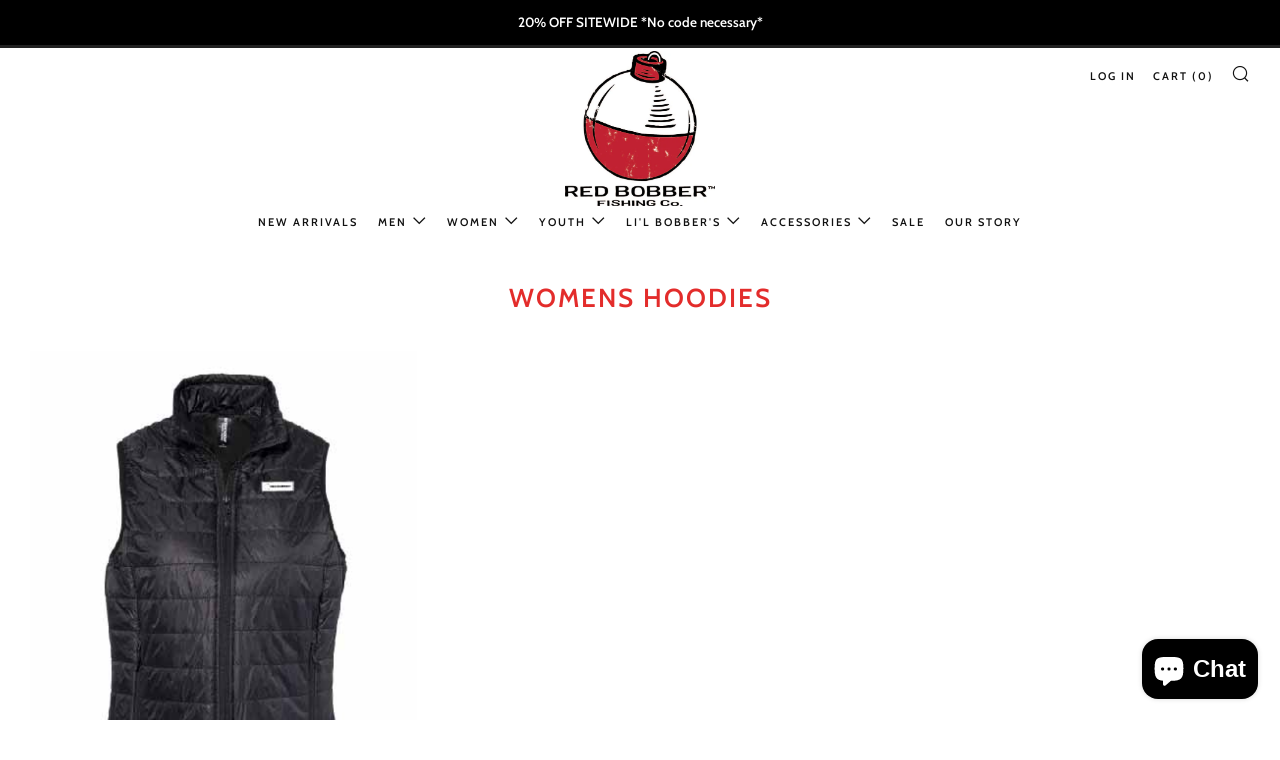

--- FILE ---
content_type: text/javascript
request_url: https://redbobbergear.com/cdn/shop/t/5/assets/custom.js?v=152733329445290166911636407526
body_size: -783
content:
//# sourceMappingURL=/cdn/shop/t/5/assets/custom.js.map?v=152733329445290166911636407526
